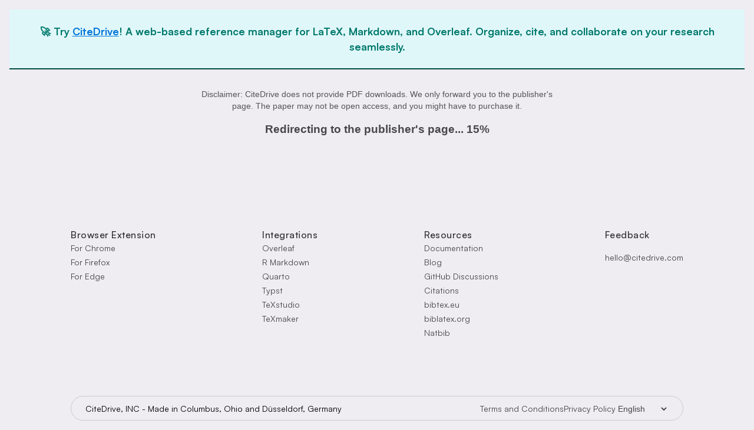

--- FILE ---
content_type: text/html; charset=utf-8
request_url: https://www.google.com/recaptcha/api2/aframe
body_size: 267
content:
<!DOCTYPE HTML><html><head><meta http-equiv="content-type" content="text/html; charset=UTF-8"></head><body><script nonce="GUKsQCT6jUo9QikUtKfobw">/** Anti-fraud and anti-abuse applications only. See google.com/recaptcha */ try{var clients={'sodar':'https://pagead2.googlesyndication.com/pagead/sodar?'};window.addEventListener("message",function(a){try{if(a.source===window.parent){var b=JSON.parse(a.data);var c=clients[b['id']];if(c){var d=document.createElement('img');d.src=c+b['params']+'&rc='+(localStorage.getItem("rc::a")?sessionStorage.getItem("rc::b"):"");window.document.body.appendChild(d);sessionStorage.setItem("rc::e",parseInt(sessionStorage.getItem("rc::e")||0)+1);localStorage.setItem("rc::h",'1768717958029');}}}catch(b){}});window.parent.postMessage("_grecaptcha_ready", "*");}catch(b){}</script></body></html>